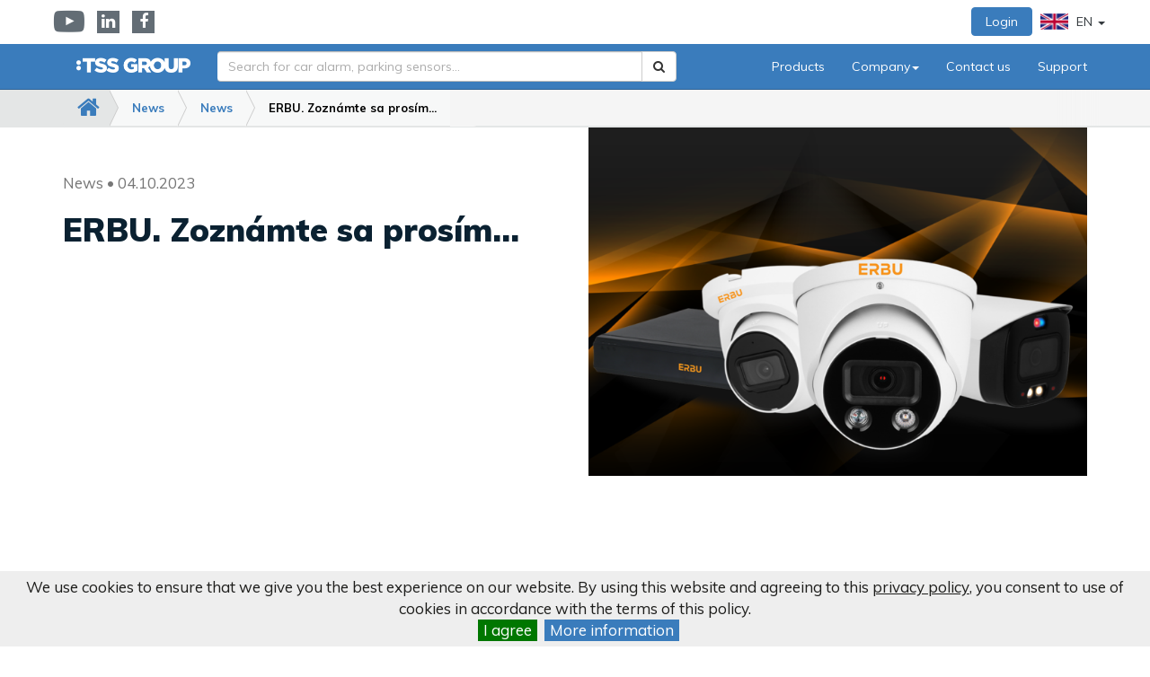

--- FILE ---
content_type: text/html; charset=UTF-8
request_url: https://www.tssgroup.eu/news/news/erbu-zoznamte-sa-prosim
body_size: 7010
content:
<!DOCTYPE html>
<!--[if IE 8]>    <html class="no-js lt-ie9" lang="sk"> <![endif]-->
<!--[if gt IE 8]><!--> <html class="no-js" lang="sk"> <!--<![endif]-->
<head>
	<!--PAGE_ID: 283671-->
    <meta charset="utf-8" />
	<meta http-equiv="X-UA-Compatible" content="IE=edge">
	<meta name="viewport" content="width=device-width, initial-scale=1.0, maximum-scale=1.0, user-scalable=no">
	<title>| TSS GROUP</title>	<meta name="Generator" content="BUXUS" >
<meta name="author" content="" >
<meta name="designer" content="ui42 s.r.o" >    <link href="/buxus/assets/build/css/style.css?v=a54e75bd57f952ae190f30445dea8ba4" media="screen" rel="stylesheet" type="text/css" >
<link href="/buxus/images/image_960cc43424b933.png" rel="favicon" type="image/x-icon" >
<link href="/buxus/images/image_960cc43424b933.png" rel="icon" type="image/x-icon" >
<link href="/buxus/images/image_960cc43424b933.png" rel="shortcut icon" type="image/x-icon" >	  
    <meta name="robots" content="index, follow" />

<link rel="canonical" href="/news/news/erbu-zoznamte-sa-prosim"/>



<meta property="og:title" content="">
<meta property="og:type" content="">
<meta property="og:description" content="">
<meta property="og:url" content="/news/news/erbu-zoznamte-sa-prosim">
<meta property="og:locale" content="en">

    <link href="https://fonts.googleapis.com/css?family=Muli:300,400,500,600,700,800,900&amp;display=swap&amp;subset=latin-ext" rel="stylesheet" /><!-- Site styles and polyfills-->

    
    
    <script type="text/javascript">
    window.ga4ImplementationVersion = "basic";
    window.ga4ForgetCookie = false;
    window.dataLayer = window.dataLayer || [];
    window.dataLayer.push({"page_id":283671,"page_type_id":98,"pageType":"blog_article","currencyCode":"EUR","lang":"en","user.Type":"not logged in","cart_items":[],"user":null});
</script>

<!-- Google Tag Manager -->
<script>(function(w,d,s,l,i){w[l]=w[l]||[];w[l].push({'gtm.start':
new Date().getTime(),event:'gtm.js'});var f=d.getElementsByTagName(s)[0],
j=d.createElement(s),dl=l!='dataLayer'?'&l='+l:'';j.async=true;j.src=
'//www.googletagmanager.com/gtm.js?id='+i+dl;f.parentNode.insertBefore(j,f);
})(window,document,'script','dataLayer','GTM-M4W2NWQ');</script>
<!-- End Google Tag Manager -->
</head>
<body id="top-of-the-page" class="page-home  page-division-objects ">
<!-- Google Tag Manager (noscript) -->
<noscript><iframe src="//www.googletagmanager.com/ns.html?id=GTM-M4W2NWQ"
height="0" width="0" style="display:none;visibility:hidden"></iframe></noscript>
<!-- End Google Tag Manager (noscript) -->



<a href="#main-content" class="sr-only">Go to order</a>
<!-- #middle_col:BEGIN //-->


<div class="wrapper">


<div role="navigation"
     class="navbar navbar-default navbar-static-top  navbar-sticky-top">
    
    <div id="success_subs" class="alert alert-success">
        Prihlásenie na odber newslettra bolo úspešné.    </div>

    <div class="navbar-top-bar">
        <div class="container">
            <div class="row navbar-top-bar-row">
                <div class="col-xs-6">

                    <ul class="nav-social">
                        <li><a target="_blank" href="https://www.youtube.com/user/tssgroup" class="nav-social-item"><i
                                        class="fa fa-youtube-play"></i><span class="sr-only">YouTube</span></a>
                        </li>
                        <li><a target="_blank" href="https://www.linkedin.com/company/tss-group-s-r-o-/"
                               class="nav-social-item"><i class="fa fa-linkedin"></i><span
                                        class="sr-only">Linkedin</span></a>
                        </li>
                                                <li><a target="_blank" href="https://www.facebook.com/tssgroup.distributor.zabezpecenie/" class="nav-social-item"><i
                                        class="fa fa-facebook"></i><span class="sr-only">Facebook</span></a>
                        </li>
                    </ul>
                </div><!-- /.col-xs-6 -->
                <div class="col-xs-6">
                    <ul class="nav navbar-top navbar-right pull-right">
                                                    <li>
                                <a href="/login"
                                   class="btn btn-primary">
                                    Login                                </a>
                            </li>
                                                                            <li class="Dropdown lang-switcher-dropdown-wrapper">
                                <a href="#" data-toggle="dropdown" class="dropdown-toggle"><img
                                            src="/buxus/images/flag-en.png"
                                            alt="Pre en zákazníkov"
                                            class="lang-switcher-flag"/> EN <b
                                            class="caret"></b></a>
                                <ul class="dropdown-menu">
                                                                                                                                                                    <li class="">
                                                                                                                                                        <a href="https://www.tssgroup.sk/">
                                                                                                                                                                        <img src="/buxus/images/flag-sk.png"
                                                             alt="Pre SK zákazníkov"
                                                             class="lang-switcher-flag"/> Pre SK zákazníkov                                                    </a></li>
                                                                                                                                <li class="">
                                                                                                                                                        <a href="https://www.tssgroup.cz/">
                                                                                                                                                                        <img src="/buxus/images/flag-cz.png"
                                                             alt="Pre CZ zákazníkov"
                                                             class="lang-switcher-flag"/> Pre CZ zákazníkov                                                    </a></li>
                                                                                                                                <li class="active">
                                                                                                                                                        <a href="https://www.tssgroup.eu/">
                                                                                                                                                                        <img src="/buxus/images/flag-en.png"
                                                             alt="Pre EN zákazníkov"
                                                             class="lang-switcher-flag"/> Pre EN zákazníkov                                                    </a></li>
                                                                                                            </ul>
                            </li>
                                            </ul>
                </div><!-- /.col-xs-6 -->
            </div><!-- /.row navbar-top-bar-row -->
        </div><!-- /.container -->
    </div><!-- /.navbar-top-bar -->
    <div class="navbar-content">
        <div class="container">
            <div class="navbar-header">
                <button type="button" data-toggle="collapse" data-target="#site-main-navbar" aria-expanded="false"
                        aria-controls="site-main-navbar" class="navbar-toggle collapsed navbar-toggle-animated"><span
                            class="sr-only">Prepnúť zobrazenie navigácie</span><span
                            class="icon-bar icon-bar-1"></span><span
                            class="icon-bar icon-bar-2"></span><span class="icon-bar icon-bar-3"></span>
                </button>
                                <button type="button" data-toggle="collapse" data-target="#site-mobile-search" aria-expanded="false"
                        aria-controls="site-mobile-search"
                        class="navbar-toggle collapsed navbar-toggle-mobile-search navbar-toggle-fa"><span
                            class="sr-only">Search</span><i
                            class="fa fa-search"></i></button>
                                <div class="site-logo">
                    <a href="/" class="navbar-brand" id="home-link">
                        <img src="/buxus/assets/images/logo.png?v=80790e0ca0eab402f6d09183f1594210" alt="TSS Group logo"
                             class="site-logo"/>
                                            </a>
                </div>
            </div>
            <!-- /.navbar-header -->
                            <div id="site-main-navbar" class="collapse navbar-collapse">
                        <div class="site-desktop-search">
        <form id="search-form" method="get" action="/search-results-for" role="search" class="navbar-form navbar-left navbar-search">
    <div class="form-group"><label for="search" class="sr-only">Search for car alarm, parking sensors...</label>
        <div class="input-group">
            <input type="text" name="term" value="" id="search-text" class="form-control" autocomplete="off" placeholder="Search for car alarm, parking sensors..." >
            <input type="hidden" id="search_url" value="/suggest" />
            <span class="input-group-btn">
                <button type="submit" class="btn btn-default" id="search-submit">
                <i class="fa fa-search"><span class="sr-only">Search</span></i>
                </button>
            </span>
        </div>
        <!-- /.input-group -->
    </div><!-- /.form-group -->
</form><!-- /.navbar-form -->                                </div>
                    <ul class="nav navbar-nav navbar-right top-menu">
                                                                            <li>
                                <a href="/products/car-security">Products                                </a>
                            </li>
                                                <li class="dropdown">
                            <a href="#" data-toggle="dropdown"
                               class="dropdown-toggle">Company<b
                                        class="caret"></b></a>
                            <ul class="dropdown-menu">
                                <li><a href="/about-us">
                                        About us                                    </a>
                                </li>
                                                            </ul>
                        </li>
                                                <li>
                            <a href="/contact-us">Contact us</a>
                        </li>
                        <li>
                            <a href="/technical-support/technical-support">Support</a>
                        </li>
                    </ul><!-- /.nav navbar-nav -->
                </div><!-- /#site-main-navbar /.collapse navbar-collapse -->
                <div id="site-mobile-search" class="collapse navbar-collapse navbar-collapse-mobile-search">
                    <form id="search-form-mobile" method="get"
                          action="/search-results-for"
                          role="search" novalidate="novalidate" class="navbar-form navbar-left navbar-search">
                        <div class="form-group">
                            <label for="search"
                                   class="sr-only">Search for car alarm, parking sensors...</label>
                            <div class="input-group">
                                <input type="text" name="term" id="search-text-mobile" class="form-control"
                                       autocomplete="off"
                                       placeholder="Search for car alarm, parking sensors...">
                                                                <span class="input-group-btn">
                                <button type="submit" class="btn btn-default">
                                    <i class="fa fa-search"><span
                                                class="sr-only">Search</span></i>
                                </button>
                            </span>
                            </div>
                            <!-- /.input-group -->
                        </div><!-- /.form-group -->
                    </form><!-- /.navbar-form -->
                </div><!-- /#site-mobile-search /.collapse navbar-collapse navbar-collapse-mobile-search -->
                    </div><!-- /.container -->
    </div><!-- /.navbar-content -->
</div><!-- /.navbar navbar-default navbar-static-top navbar-fixed-top -->
    <div id="main-content" class="main-content">
                                <div class="breadcrumb-wrapper">
            <div class="container">
                <div class="row">
                    <div class="col-md-12">
                        <div class="breadcrumb-fadeout"></div>
                        <ol class="breadcrumb">
                            <li><a href="/"><i class="fa fa-home"></i></a></li>
                                                                                                                                <li>
                                        <a href="/news"
                                           title="News">News</a>
                                    </li>
                                                                                                                                                                <li>
                                        <a href="/news/news"
                                           title="News">News</a>
                                    </li>
                                                                                                                                                                <li>
                                        <a href="/news/news/erbu-zoznamte-sa-prosim"
                                           title="ERBU. Zoznámte sa prosím...">ERBU. Zoznámte sa prosím...</a>
                                    </li>
                                                                                    </ol>
                    </div>
                </div>
            </div>
        </div>
            
        
<div class="section section-lg section-case-study-header">
    <div class="container">
        <div class="row">
            <div class="col-md-6 col-md-push-6">
                                <img src="/buxus/images/cache/blog.blog_detail_article_image/image_25651d29c061196.png" alt="ERBU. Zoznámte sa prosím..." class="img-responsive">
                            </div><!-- /.col-md-6 col-md-push-6 -->
            <div class="col-md-6 col-md-pull-6"><span class="text-muted">News • 04.10.2023</span>
                <h1 class="h1">
                    <strong class="text-superbold">
                                                ERBU. Zoznámte sa prosím...                                            </strong>
                </h1>
                            </div><!-- /.col-md-6 col-md-pull-6 -->
        </div><!-- /.row -->
    </div><!-- /.container -->
</div><!-- /.section section-lg section-case-study-header -->
<div class="section section-lg section-case-study pt10 section-img-max-w-full">
    <div class="container">
        <div class="row">
            <div class="col-md-12">
                <h2><strong>Kde sa vzala značka ERBU?</strong></h2>
<p>Za značkou ERBU stojí tím špecialistov spoločnosti TSS Group, ktorí sa v oblasti zabezpečovacích technológií pohybujú viac ako 20 rokov. Produkty so značkou ERBU v sebe odrážajú ich bohaté skúsenosti s bezpečnostnými technológiami a reprezentujú optimálne riešenie pre ich koncových užívateľov. Tí tak majú prostredníctvom produktov ERBU značne jednoduchšiu cestu pri hľadaní riešení s najlepším pomerom cena/výkon/užívateľský komfort.</p>
<p><strong>Chcem sa na produkty ERBU pozrieť rovno do katalógu...</strong></p>
<ul class="list list-checked" style="text-align: justify;">
<li><a href="https://www.tssgroup.sk/produkty/zabezpecenie-objektov/kamerove-systemy/kamery/ip-kamery?vyrobca=282822&amp;konstrukcia=132187&amp;view=default" target="_blank" rel="noopener"><strong>Kompaktné IP kamery</strong></a></li>
<li><a href="https://www.tssgroup.sk/produkty/zabezpecenie-objektov/kamerove-systemy/kamery/ip-kamery?vyrobca=282822&amp;konstrukcia=282768&amp;view=default" target="_blank" rel="noopener"><strong>Turret IP kamery</strong></a></li>
<li><a href="https://www.tssgroup.sk/produkty/zabezpecenie-objektov/kamerove-systemy/kamery/ip-kamery?vyrobca=282822&amp;konstrukcia=256406&amp;view=default" target="_blank" rel="noopener"><strong>Fisheye (rybie oko) IP kamery</strong></a></li>
<li><a href="https://www.tssgroup.sk/produkty/zabezpecenie-objektov/kamerove-systemy/kamery/ip-kamery?vyrobca=282822&amp;konstrukcia=131726&amp;view=default" target="_blank" rel="noopener"><strong>PTZ IP kamery</strong></a></li>
<li><strong><a href="https://www.tssgroup.sk/produkty/zabezpecenie-objektov/kamerove-systemy/zaznamove-zariadenia/nvr?vyrobca=282822&amp;view=default" target="_blank" rel="noopener">Sieťové záznamové zariadenia NVR</a></strong></li>
<li><a href="https://www.tssgroup.sk/produkty/zabezpecenie-objektov/kamerove-systemy/sietove-prvky/switche-injektory-a-extendery?vyrobca=282822&amp;view=default" target="_blank" rel="noopener"><strong>Switche</strong></a></li>
</ul>
<p>&nbsp;</p>
<h2><strong>Ako sa zorientovať v aktuálnej ponuke – stručný popis produktových radov</strong></h2>
<p>&nbsp;</p>
<h3>IP kamery – dostupné rady <a href="#kampro" title="ERBU PRO ip kamery">PRO</a> | <a href="#kamplus" title="ERBU PLUS ip kamery">PLUS</a> | <a href="#kamevo" title="ERBU EVO ip kamery">EVO</a> | <a href="#kamelite" title="ERBU ELITE ip kamery">ELITE</a> | <a href="#kamultra" title="ERBU ULTRA ip kamery">ULTRA</a></h3>
<p>&nbsp;</p>
<h3><span style="color: #ff9900;"><strong><a id="kampro"></a>PRO</strong></span></h3>
<p>"Odrazový mostík" v rámci rodiny kamier ERBU, ktorý však aj napriek tomu dokáže ponúknuť veľa. Séria PRO je cenovo najdostupnejšia a je potrebné počítať s tým, že do vienka nedostala umelú inteligenciu (AI). Je vybavená "pixelovou" Motion Detection alebo detekciou pohybu.</p>
<h3><strong><span style="color: #ff9900;"><a id="kamplus"></a>PLUS</span></strong></h3>
<p>Séria PLUS sa už umelou inteligenciou pochváliť môže. Vďaka funkcii ochrany perimetra postráži napríklad hranice firemného areálu alebo plot so susedom. Vo výbave jej nechýba ani Smart Motion Detection alebo múdra detekcia pohybu.</p>
<h3><span style="color: #ff9900;"><strong><a id="kamevo"></a>EVO</strong></span></h3>
<p>V prípade série EVO sa zákazník môže tešiť na vôbec najlepší pomer ceny a výkonu. Kamery z tejto najpočetnejšej série sú vybavené vyspelou umelou inteligenciou a samozrejme ani im vďaka tomu nechýbajú funkcie ochrany perimetra alebo detekcie pohybu Smart Motion Detection.</p>
<h3><span style="color: #ff9900;"><strong><a id="kamelite"></a>ELITE</strong></span></h3>
<p>Kamery ELITE majú o niečo vyššie ambície a neboja sa ani náročnejších úloh. V ich prípade už umelá inteligencia poskytuje širšie spektrum funkcií ak ochrane perimetra pribudla navyše klasifikácia objektov, počítanie osôb a kamery je možné použiť aj na detekciu tváre.</p>
<p>Séria <strong>ELITE 3</strong> umožňuje získavať z obrazu cenné metadáta o snímaných objektoch.</p>
<h3><strong><span style="color: #ff9900;"><a id="kamultra"></a>ULTRA</span></strong></h3>
<p>ULTRA je rad nonplusultra. :) Jedná sa o vrcholný rad plný funkcií. V sérii ULTRA sa zabývali kamery určené pre profesionálne inštalácie. Vie čítať registračné značky vozidiel (ANPR), maskovať objekty, rozpoznávať tváre osôb a získavať ďalšie metadáta priamo z obrazu. Samozrejme ani v tomto prípade nechýbajú funkcie ochrany perimetra klasifikácie objektov, počítanie osôb alebo detekcie tváre. Všetky tieto funkcie sú dostupné vďaka pokročilým algoritmom umelej inteligencie, ktorými sú kamery radu ULTRA vybavené.</p>
<p>&nbsp;</p>
<h3>Sieťové záznamové zariadenia NVR – dostupné rady <a href="#nvrpro" title="ERBU PRO NVR">PRO</a> | <a href="#nvrplus" title="ERBU PLUS NVR">PLUS</a> |&nbsp;<a href="#nvrelite" title="ERBU ELITE NVR">ELITE</a> | <a href="#nvrultra" title="ERBU ULTRA NVR">ULTRA</a></h3>
<p>&nbsp;</p>
<h3><span style="color: #ff9900;"><strong><a id="nvrpro"></a>PRO</strong></span></h3>
<p>Rad PRO označuje sieťové záznamové zariadenia (NVR), ktoré sú cenovo najdostupnejšie. Pokiaľ k NVR rade PRO pripojíte kameru s funkciou Smart Motion Detection, záznamové zariadenie túto funkciu podporuje taktiež.</p>
<p>V prípade zariadenia radu E-N-AIxx-x PRO je aj samotné NVR vybavené funkciami založenými na umelej inteligencii.</p>
<h3><span style="color: #ff9900;"><strong><a id="nvrplus"></a>PLUS</strong></span></h3>
<p>Náš najrozšírenejší rad nesie názov PLUS. Ide o záznamové zariadenia podporujúce analytické funkcie v kamerách ako napríklad ochrana perimetra, Smart Motion Detect, detekcia tváre, počítanie osôb a heatmaps/teplotné mapy spracovávané kamerou.</p>
<h3><span style="color: #ff9900;"><strong><a id="nvrelite"></a>ELITE</strong></span></h3>
<p>Záznamové zariadenia ELITE uspokoja aj veľmi náročných užívateľov. U kamier podporuje funkcie ochrany perimetra, detekciu a rozpoznávanie tváre, získavanie metadát z obrazu, počítanie osôb, Smart Motion Detection, inteligentné IVS funkcie, heatmaps a nechýbajú ani funkcie čítania registračných značiek (ANPR).</p>
<p>Prvky umelej inteligencie sú vybavené zariadením verzie E-N-AIxx-x ELITE.</p>
<h3><span style="color: #ff6600;"><strong><a id="nvrultra" style="color: #ff6600;"></a><span style="color: #ff9900;">ULTRA</span></strong></span></h3>
<p>Rovnako ako v prípade kamier stojí aj v prípade záznamových zariadení rad ULTRA najvyšie a je vhodný pre najrozsiahlejšie inštalácie. Aj v tomto prípade je k dispozícii podpora pre veľmi široké spektrum AI funkcií z kamier, t.j. inteligentné IVS funkcie, detekcia tváre, počítanie osôb, heatmaps, čítanie registračných značiek (ANPR) a ďalšie.</p>
<p>&nbsp;</p>
<h2><strong>Naming rules alebo ako spoznať "tú pravú" kameru pre vás ;)</strong></h2>
<p>&nbsp;</p>
<h3>Nasledujúce schémy vám pomôžu "dešifrovať" a lepšie pochopiť označenie produktov ERBU.</h3>
<p>&nbsp;</p>
<p><span><img src="/buxus/images/ERBU_rule-naming_KAMERA_-SK.jpg" width="100%" height="auto" caption="false" /></span></p>
<p>&nbsp;</p>
<p><span><img src="/buxus/images/ERBU_rule-naming_NVR_-SK.jpg" width="100%" height="auto" caption="false" /></span></p>
<p>&nbsp;</p>
<p><span><img src="/buxus/images/ERBU_rule-naming_switch-SK-01.jpg" alt="" width="100%" height="auto" caption="false" /></span></p>
<p>&nbsp;</p></div><!-- /.col-md-12 -->

        </div><!-- /.row -->

        
    </div><!-- /.container -->
</div><!-- /.section section-lg section-case-study pt10 pb0 -->
<!--<div class="section section-md section-case-study-pager">
    <div class="container">
        <div class="row">
            <div class="col-md-12">
                <ul aria-label="case study navigation label" class="pager">
                    <li class="previous disabled"><a href="#"><span aria-hidden="true">←</span> Predchádzajúca</a></li>
                    <li class="next"><a href="case-study.html">Ďalšia <span aria-hidden="true">→</span></a></li>
                </ul>
            </div><!-- /.col-md-12 -->
        </div><!-- /.row -->
    </div><!-- /.container -->
</div><!-- /.section section-md section-case-study-pager -->
<div class="section section-md section-secondary section-cta section-case-study-cta">
    <div class="container">
        <div class="row">
            <div class="col-md-12">
                <h2 class="h2 m0 text-center"><span class="cta-label">TSS Group</span>
                                </h2>
            </div><!-- /.col-md-12 -->
        </div><!-- /.row -->
    </div><!-- /.container -->
</div><!-- /.section section-md section-secondary section-cta section-case-study-cta -->
    </div>

</div>
<div class="footer">
    <div class="section">
        <div class="container">
            <div class="row">
                <div class="col-md-3 col-sm-6">
    <h2 class="h3 text-superbold">Company</h2>
    <ul class="list-unstyled nav-footer">
                            <li>
                <a href="/about-us">
                    About Us                </a>
            </li>
            </ul>
</div><div class="col-md-3 col-sm-6">
    <h2 class="h3 text-superbold">Business information</h2>
    <ul class="list-unstyled nav-footer">
                            <li>
                <a href="/business-terms-and-conditions">
                    Business Terms and Conditions                </a>
            </li>
                            <li>
                <a href="/registration">
                    Registration                </a>
            </li>
                            <li>
                <a href="/privacy-policy">
                    Privacy policy                </a>
            </li>
                            <li>
                <a href="/my-account">
                    My account                </a>
            </li>
            </ul>
</div><div class="col-md-3 col-sm-6">
    <h2 class="h3 text-superbold">Brands</h2>
    <ul class="list-unstyled nav-footer">
                            <li>
                <a href="/keetec">
                    KEETEC                </a>
            </li>
                            <li>
                <a href="/pandora">
                    PANDORA                </a>
            </li>
                            <li>
                <a href="/steelmate">
                    STEELMATE                </a>
            </li>
            </ul>
</div><div class="col-md-3 col-sm-6">
    <h2 class="h3 text-superbold">Contact</h2>
    <ul class="list-unstyled nav-footer">
                            <li>
                <a href="https://en.tssgroup.sk/contact-us?division=303#company-branches">
                    Address                </a>
            </li>
                            <li>
                <a href="https://en.tssgroup.sk/contact-us?division=303#department-23838">
                    Technical support                </a>
            </li>
                            <li>
                <a href="https://en.tssgroup.sk/contact-us?division=303#department-23839">
                    Sales                </a>
            </li>
            </ul>
</div>            </div><!-- /.row -->
        </div><!-- /.container -->
    </div><!-- /.section -->
    <div class="section">
        <div class="container">
            <div class="row">
                <div class="col-xs-4 col-sm-6 col-xxs-12"><img src="/buxus/assets/images/logo-alt.png?v=80790e0ca0eab402f6d09183f1594210" alt="TSS Group logo" class="site-logo img-responsive" /></div><!-- /.col-xs-4 col-sm-6 col-xxs-12 -->
                <div class="col-xs-8 col-sm-6 col-xxs-12">
                                        <input type="hidden" value="/cookies" id="cookies-url"/>
                    <span id="cookies-annotation" style="display: none"><p><span class="Y2IQFc" lang="en">We use cookies to ensure that we give you the best experience on our website. By using this website and agreeing to this <a href="/privacy-policy">privacy policy</a>, you consent to use of cookies in accordance with the terms of this policy.<br /></span></p></span>
                    <input type="hidden" value="I agree" id="acceptText"/>
                    <input type="hidden" value="More information" id="policyText"/>
                                        <p class="copyright text-right m0">Copyright &copy; 2003–2026 TSS Group | <a href="#" class="js-scroll-to-top"><i class="fa fa-arrow-circle-o-up"></i></a></p><a href="#" class="js-scroll-to-top-overlay-widget"><i class="fa fa-angle-up"></i></a>
                </div><!-- /.col-xs-8 col-sm-6 col-xxs-12 -->
            </div><!-- /.row -->
        </div><!-- /.container -->
    </div><!-- /.section -->
</div><!-- /.footer -->
<input type="hidden" id="add-to-list" value="/add-to-list"/>
<script src="/buxus/assets/components/jquery/dist/jquery-3.4.1.min.js?v=80790e0ca0eab402f6d09183f1594210"></script>
<script src="/buxus/assets/js/scripts-concat.min.js?v=80790e0ca0eab402f6d09183f1594210"></script>
    
<script type="text/javascript"  src="/buxus/assets/build/components/requirejs/require.js?v=80790e0ca0eab402f6d09183f1594210?"></script>
<script type="text/javascript"  src="/buxus/assets/build/js/generic.js?v=a54e75bd57f952ae190f30445dea8ba4"></script>
<script type="text/javascript">
require.config({
baseUrl: "/buxus/assets/build/js"
,urlArgs: "v=a54e75bd57f952ae190f30445dea8ba4",waitSeconds:30
});
define( "jquery", [], function () { return jQuery; } );

require(["app"]
);
require(["analytics"], function(analytics){
analytics.list = "283671"
}
);
require(["eshop"], function(eshop){
eshop.init()
}
);
require(["signuptonewsletter"]
);
</script>            <script type="text/javascript">
                require(['jquery', 'search/suggest'], function($) {
                    $('#search-text').suggest({
                        url: '/suggest',
                        suggest_parent: '#search-form'
                    });
                });
            </script>
                                            <script type="text/javascript">
                                    require(['jquery', 'search/suggest'], function ($) {
                                        $('#search-text-mobile').suggest({
                                            url: '/suggest',
                                            suggest_parent: '#search-form-mobile'
                                        });
                                    });
                                </script>
                                
<!--PAGE_END-->
</body>
</html>
